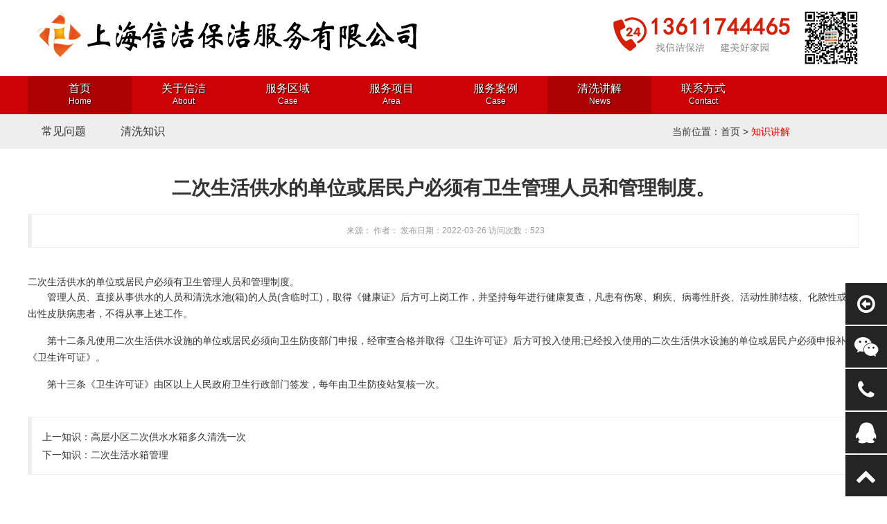

--- FILE ---
content_type: text/html; charset=utf-8
request_url: http://www.sh-2222.com/detail-121.html
body_size: 2817
content:
<!DOCTYPE html PUBLIC "-//W3C//DTD XHTML 1.0 Transitional//EN" "http://www.w3.org/TR/xhtml1/DTD/xhtml1-transitional.dtd">
<html xmlns="http://www.w3.org/1999/xhtml">
<head>
<meta http-equiv="Content-Type" content="text/html; charset=utf-8" />
<meta name="renderer" content="webkit" />
<meta http-equiv="X-UA-Compatible" content="IE=edge" />
<title>二次生活供水的单位或居民户必须有卫生管理人员和管理制度。 - 二次生活供水的单位或居民户必须有卫生管理人员和管理制度。 - 上海清洗水箱公司、二次供水水箱清洗公司</title>
<meta name="keywords" content="二次生活供水的单位或居民户必须有卫生管理人员和管理制度。" />
<meta name="description" content="二次生活供水的单位或居民户必须有卫生管理人员和管理制度。" />
<link href="/plus/ui/ui.css" rel="stylesheet" type="text/css" />
<link href="/plus/ui/font.css" rel="stylesheet" type="text/css" />
<link href="/template/yj_red/style.css" rel="stylesheet" type="text/css" />
<script type="text/javascript" src="/plus/jquery-1.11.3.min.js"></script>
<script type="text/javascript" src="/plus/jquery.SuperSlide.2.1.js"></script>
<script type="text/javascript" src="/plus/ui/ui.js"></script>
<script type="text/javascript" src="/plus/jqthumb.min.js"></script>
<script type="text/javascript" src="/template/yj_red/js/custom.js"></script></head>
<body>
<div id="header">
	<div class="container"><div id="tel"></div>
		<div id="logo"><a href="http://www.sh-2222.com"><img src="/uploadfile/demo/image/2.png" title="上海信洁保洁服务有限公司-上海清洗水箱公司、二次供水水箱清洗公司" alt="上海信洁保洁服务有限公司-上海清洗水箱公司、二次供水水箱清洗公司"></a></div>

	</div>
</div>
<div id="navigation_wrap">
	<div class="container">
		<div id="navigation">
			<ul>
				<li class="home">
					<a href="index.php">
						<div class="name">首页</div>
						<div class="aname">Home</div>
					</a>
				</li>
								<li class="main"><a href="/channel-1-1.html" target="_self">
				<div class="name">关于信洁</div>
				<div class="aname">About</div>
				</a>
					<ul class="sub"><li><a href="/channel-13-1.html" target="_self">我们的优势</a></li><li><a href="/channel-15-1.html" target="_self">公司荣誉</a></li></ul>				</li>
								<li class="main"><a href="/channel-3-1.html" target="_self">
				<div class="name">服务区域</div>
				<div class="aname">Case</div>
				</a>
									</li>
								<li class="main"><a href="/channel-18-1.html" target="_self">
				<div class="name">服务项目</div>
				<div class="aname">Area</div>
				</a>
									</li>
								<li class="main"><a href="/channel-4-1.html" target="_self">
				<div class="name">服务案例</div>
				<div class="aname">Case</div>
				</a>
					<ul class="sub"><li><a href="/channel-10-1.html" target="_self">物业水箱清洗</a></li><li><a href="/channel-11-1.html" target="_self">不锈钢水箱清洗</a></li><li><a href="/channel-12-1.html" target="_self">水塔清洗</a></li><li><a href="/channel-17-1.html" target="_self">消防水箱清洗</a></li><li><a href="/channel-19-1.html" target="_self">生活水箱清洗</a></li><li><a href="/channel-20-1.html" target="_self">二次供应水箱清洗</a></li><li><a href="/channel-21-1.html" target="_self">水池清洗</a></li><li><a href="/channel-22-1.html" target="_self">游泳池清洗</a></li></ul>				</li>
								<li class="main"><a class="current" href="/channel-2-1.html" target="_self">
				<div class="name">清洗讲解</div>
				<div class="aname">News</div>
				</a>
					<ul class="sub"><li><a href="/channel-7-1.html" target="_self">常见问题</a></li><li><a href="/channel-8-1.html" target="_self">清洗知识</a></li></ul>				</li>
								<li class="main"><a href="/channel-6-1.html" target="_self">
				<div class="name">联系方式</div>
				<div class="aname">Contact</div>
				</a>
									</li>
							</ul>
		</div>
	</div>
</div><div id="content">		
		<div id="index-7">
			<div class="container">
			<div class="120">
			<div class="x9">
						<div class="channel_wlist">
			<li><a  href="/channel-7-1.html" target="_self">常见问题</a></li><li><a  href="/channel-8-1.html" target="_self">清洗知识</a></li>		</div>
				</div>
		<div class="x3">
		<div id="current_location">当前位置：<a href="index.php">首页</a> > <a class ="current" href="/channel-2-1.html">知识讲解</a></div>
		</div>
		</div>
		</div>
		</div>
	<div class="container">
		<h1 id="detail_name">二次生活供水的单位或居民户必须有卫生管理人员和管理制度。</h1>
		<div id="detail_intro" class="quote">来源： 作者： 发布日期：2022-03-26 访问次数：523</div>
		<div class="l20 mt20">
			<div class="x3"></div>
			<div class="x6">
											</div>
		</div>
		<div id="detail_content"><span style="font-family:arial, sans-serif;text-indent:28px;white-space:normal;">二次生活供水的单位或居民户必须有卫生管理人员和管理制度。</span>
<p style="margin-top:0px;margin-bottom:15px;line-height:24px;text-indent:2em;zoom:1;font-family:arial, sans-serif;white-space:normal;">
	管理人员、直接从事供水的人员和清洗水池(箱)的人员(含临时工)，取得《健康证》后方可上岗工作，并坚持每年进行健康复查，凡患有伤寒、痢疾、病毒性肝炎、活动性肺结核、化脓性或渗出性皮肤病患者，不得从事上述工作。
</p>
<p style="margin-top:0px;margin-bottom:15px;line-height:24px;text-indent:2em;zoom:1;font-family:arial, sans-serif;white-space:normal;">
	第十二条凡使用二次生活供水设施的单位或居民必须向卫生防疫部门申报，经审查合格并取得《卫生许可证》后方可投入使用;已经投入使用的二次生活供水设施的单位或居民户必须申报补办《卫生许可证》。
</p>
<p style="margin-top:0px;margin-bottom:15px;line-height:24px;text-indent:2em;zoom:1;font-family:arial, sans-serif;white-space:normal;">
	第十三条《卫生许可证》由区以上人民政府卫生行政部门签发，每年由卫生防疫站复核一次。
</p></div>
				<div id="detail_around" class="quote mb20">
			<p>上一知识：<a href="/detail-85.html">高层小区二次供水水箱多久清洗一次</a></p>
			<p>下一知识：<a href="/detail-122.html">二次生活水箱管理</a></p>
		</div>
	</div>
</div>
<div id="footer">
	<div class="container">
		<div class="copyright2"><img src="/uploadfile/image/20210825/20210825194304_60184.png" /></div>
		<div class="line1">
			<div class="copyright1"><span><span style="font-family:&quot;background-color:transparent;"></span> 
<div>
	上海信洁保洁服务有限公司-上海市专业水箱清洗公司，水箱清洗，水池清洗，污水池清洗，诚挚欢迎各位用户来电洽谈合作！
</div>
<div>
	公司地址：上海市菊泉街39号 联系电话：021-66550004 / 66022272
</div>
<div>
	Copyright &copy; 2014-2021 <a href="http://www.sh-1111.com">www.sh-2222.com</a> All rights reserved 版权所有 &copy; 上海信洁保洁服务有限公司
</div>
<div>
	ICP备案号：<a href="https://beian.miit.gov.cn/" target="_blank">沪ICP备14051345号-</a>9<br />
</div></span></div>
		</div>
	</div>
</div>
<div id="float">
	<div class="wrap custom">
		<span class="icon icon-arrow-circle-o-left"></span>
		<div class="content">欢迎光临&nbsp;上海信洁保洁服务有限公司</div>
	</div>
	<div class="wrap qrcode">
		<span class="icon icon-weixin "></span>
		<div class="content">
			<img src="/uploadfile/image/20210825/20210825194304_60184.png" />
		</div>
	</div>
	<div class="wrap phone">
		<span class="icon icon-phone"></span>
		<div class="content">021-66550004   13611744465</div>
	</div>
	<div class="wrap qq">
		<span class="icon icon-qq "></span>
		<div class="content"><a href="http://wpa.qq.com/msgrd?v=3&uin=422327317&site=qq&menu=yes">422327317</a></div>
	</div>
	<div class="wrap gotop">
		<span class="icon icon-chevron-up "></span>
	</div>
</div>
</body>
</html>


--- FILE ---
content_type: text/css
request_url: http://www.sh-2222.com/plus/ui/ui.css
body_size: 35739
content:
@charset "utf-8";

* { margin: 0; padding: 0; list-style: none; border: none; box-sizing: border-box; font-family: "Microsoft YaHei", "simsun", "Helvetica Neue", Arial, Helvetica, sans-serif; }
body { font-size: 14px; color: #333; background: #FFF; }
img { border: 0; vertical-align: bottom; max-width: 100%; }
h1, .h1 { font-size: 36px; padding: 18px 0; }
h2, .h2 { font-size: 28px; padding: 14px 0; }
h3, .h3 { font-size: 22px; padding: 11px 0; }
h4, .h4 { font-size: 18px; padding: 9px 0; }
h5, .h5 { font-size: 14px; padding: 7px 0; }
h6, .h6 { font-size: 12px; padding: 6px 0; }
hr { background: #EEE; color: #EEE; clear: both; float: none; width: 100%; height: 1px; margin: 10px 0; border: none; box-sizing: content-box; }
a { color: #333; text-decoration: none; }
p { line-height: 26px; }

/*12列布局*/
.container { max-width: 1200px; margin: 0 auto; }
.container:after { clear: both; content: " "; display: block; height: 0; overflow: hidden; visibility: hidden; }
.cm { max-width: 1024px; margin: 0 auto; }
.c1320 { max-width: 1320px; margin: 0 auto; }
.c1200 { max-width: 1200px; margin: 0 auto; }
.c1000 { max-width: 1000px; margin: 0 auto; }
.c980 { max-width: 980px; margin: 0 auto; }
.c640 { max-width: 640px; margin: 0 auto; }

.line { margin-left: 0 !important; margin-right: 0 !important;  }
.line1 {overflow: hidden; }
.l100 { margin-left: -50px !important; margin-right: -50px !important; }
.l90 { margin-left: -45px !important; margin-right: -45px !important; }
.l80 { margin-left: -40px !important; margin-right: -40px !important; }
.l70 { margin-left: -35px !important; margin-right: -35px !important; }
.l60 { margin-left: -30px !important; margin-right: -30px !important; }
.l50 { margin-left: -25px !important; margin-right: -25px !important; }
.l40 { margin-left: -20px !important; margin-right: -20px !important; }
.l30 { margin-left: -15px !important; margin-right: -15px !important; }
.l20 { margin-left: -10px !important; margin-right: -10px !important; }
.l10 { margin-left: -5px !important; margin-right: -5px !important; }
.l8 { margin-left: -4px !important; margin-right: -4px !important; }
.l6 { margin-left: -3px !important; margin-right: -3px !important; }
.l4 { margin-left: -2px !important; margin-right: -2px !important; }
.l2 { margin-left: -1px !important; margin-right: -1px !important; }

.line>* { padding-left: 0 !important; padding-right: 0 !important; }
.l100>* { padding-left: 50px !important; padding-right: 50px !important; }
.l90>* { padding-left: 45px !important; padding-right: 45px !important; }
.l80>* { padding-left: 40px !important; padding-right: 40px !important; }
.l70>* { padding-left: 35px !important; padding-right: 35px !important; }
.l60>* { padding-left: 30px !important; padding-right: 30px !important; }
.l50>* { padding-left: 25px !important; padding-right: 25px !important; }
.l40>* { padding-left: 20px !important; padding-right: 20px !important; }
.l30>* { padding-left: 15px !important; padding-right: 15px !important; }
.l20>* { padding-left: 10px !important; padding-right: 10px !important; }
.l10>* { padding-left: 5px !important; padding-right: 5px !important; }
.l8>* { padding-left: 4px !important; padding-right: 4px !important; }
.l6>* { padding-left: 3px !important; padding-right: 3px !important; }
.l4>* { padding-left: 2px !important; padding-right: 2px !important; }
.l2>* { padding-left: 1px !important; padding-right: 1px !important; }

.line:after, .line:before { clear: both; content: " "; display: block; height: 0; overflow: hidden; visibility: hidden; }
.l100:after, .l100:before { clear: both; content: " "; display: block; height: 0; overflow: hidden; visibility: hidden; }
.l90:after, .l90:before { clear: both; content: " "; display: block; height: 0; overflow: hidden; visibility: hidden; }
.l80:after, .l80:before { clear: both; content: " "; display: block; height: 0; overflow: hidden; visibility: hidden; }
.l70:after, .l70:before { clear: both; content: " "; display: block; height: 0; overflow: hidden; visibility: hidden; }
.l60:after, .l60:before { clear: both; content: " "; display: block; height: 0; overflow: hidden; visibility: hidden; }
.l50:after, .l50:before { clear: both; content: " "; display: block; height: 0; overflow: hidden; visibility: hidden; }
.l40:after, .l40:before { clear: both; content: " "; display: block; height: 0; overflow: hidden; visibility: hidden; }
.l30:after, .l30:before { clear: both; content: " "; display: block; height: 0; overflow: hidden; visibility: hidden; }
.l20:after, .l20:before { clear: both; content: " "; display: block; height: 0; overflow: hidden; visibility: hidden; }
.l10:after, .l10:before { clear: both; content: " "; display: block; height: 0; overflow: hidden; visibility: hidden; }
.l8:after, .l8:before { clear: both; content: " "; display: block; height: 0; overflow: hidden; visibility: hidden; }
.l6:after, .l6:before { clear: both; content: " "; display: block; height: 0; overflow: hidden; visibility: hidden; }
.l4:after, .l4:before { clear: both; content: " "; display: block; height: 0; overflow: hidden; visibility: hidden; }
.l2:after, .l2:before { clear: both; content: " "; display: block; height: 0; overflow: hidden; visibility: hidden; }

.x, .x1, .x2, .x3, .x4, .x5, .x6, .x7, .x8, .x9, .x10, .x11, .x12 , .x20{ float: left; position: relative; min-height: 1px; }
.lr>.x, .lr>.x1, .lr>.x2, .lr>.x3, .lr>.x4, .lr>.x5, .lr>.x6, .lr>.x7, .lr>.x8, .lr>.x9, .lr>.x10, .lr>.x11, .lr>.x12, .lr>.x20{ float: right; }
.x1 { width: 8.33333333%; }
.x2 { width: 16.66666667%; }
.x3 { width: 25%; }
.x4 { width: 33.33333333%; }
.x5 { width: 41.66666667%; }
.x6 { width: 50%; }
.x7 { width: 58.33333333%; }
.x8 { width: 66.66666667%; }
.x9 { width: 75%; }
.x10 { width: 83.33333333%; }
.x11 { width: 91.66666667%; }
.x12 { width: 100%; }
.xl0 { margin-left: 0; }
.xl1 { margin-left: 8.33333333%; }
.xl2 { margin-left: 16.66666667%; }
.xl3 { margin-left: 25%; }
.xl4 { margin-left: 33.33333333%; }
.xl5 { margin-left: 41.66666667%; }
.xl6 { margin-left: 50%; }
.xl7 { margin-left: 58.33333333%; }
.xl8 { margin-left: 66.66666667%; }
.xl9 { margin-left: 75%; }
.xl10 { margin-left: 83.33333333%; }
.xl11 { margin-left: 91.66666667%; }
.xl12 { margin-left: 100%; }
.x20 { width: 70%; }

/*120列布局*/
.xx .xx1, .xx2, .xx3, .xx4, .xx5, .xx6, .xx7, .xx8, .xx9, .xx10, .xx11, .xx12, .xx13, .xx14, .xx15, .xx16, .xx17, .xx18, .xx19, .xx20, .xx21, .xx22, .xx23, .xx24, .xx25, .xx26, .xx27, .xx28, .xx29, .xx30, .xx31, .xx32, .xx33, .xx34, .xx35, .xx36, .xx37, .xx38, .xx39, .xx40, .xx41, .xx42, .xx43, .xx44, .xx45, .xx46, .xx47, .xx48, .xx49, .xx50, .xx51, .xx52, .xx53, .xx54, .xx55, .xx56, .xx57, .xx58, .xx59, .xx60, .xx61, .xx62, .xx63, .xx64, .xx65, .xx66, .xx67, .xx68, .xx69, .xx70, .xx71, .xx72, .xx73, .xx74, .xx75, .xx76, .xx77, .xx78, .xx79, .xx80, .xx81, .xx82, .xx83, .xx84, .xx85, .xx86, .xx87, .xx88, .xx89, .xx90, .xx91, .xx92, .xx93, .xx94, .xx95, .xx96, .xx97, .xx98, .xx99, .xx100, .xx101, .xx102, .xx103, .xx104, .xx105, .xx106, .xx107, .xx108, .xx109, .xx110, .xx111, .xx112, .xx113, .xx114, .xx115, .xx116, .xx117, .xx118, .xx119, .xx120 { float: left; position: relative; min-height: 1px; }
.lr>.xx .lr>.xx1, .lr>.xx2, .lr>.xx3, .lr>.xx4, .lr>.xx5, .lr>.xx6, .lr>.xx7, .lr>.xx8, .lr>.xx9, .lr>.xx10, .lr>.xx11, .lr>.xx12, .lr>.xx13, .lr>.xx14, .lr>.xx15, .lr>.xx16, .lr>.xx17, .lr>.xx18, .lr>.xx19, .lr>.xx20, .lr>.xx21, .lr>.xx22, .lr>.xx23, .lr>.xx24, .lr>.xx25, .lr>.xx26, .lr>.xx27, .lr>.xx28, .lr>.xx29, .lr>.xx30, .lr>.xx31, .lr>.xx32, .lr>.xx33, .lr>.xx34, .lr>.xx35, .lr>.xx36, .lr>.xx37, .lr>.xx38, .lr>.xx39, .lr>.xx40, .lr>.xx41, .lr>.xx42, .lr>.xx43, .lr>.xx44, .lr>.xx45, .lr>.xx46, .lr>.xx47, .lr>.xx48, .lr>.xx49, .lr>.xx50, .lr>.xx51, .lr>.xx52, .lr>.xx53, .lr>.xx54, .lr>.xx55, .lr>.xx56, .lr>.xx57, .lr>.xx58, .lr>.xx59, .lr>.xx60, .lr>.xx61, .lr>.xx62, .lr>.xx63, .lr>.xx64, .lr>.xx65, .lr>.xx66, .lr>.xx67, .lr>.xx68, .lr>.xx69, .lr>.xx70, .lr>.xx71, .lr>.xx72, .lr>.xx73, .lr>.xx74, .lr>.xx75, .lr>.xx76, .lr>.xx77, .lr>.xx78, .lr>.xx79, .lr>.xx80, .lr>.xx81, .lr>.xx82, .lr>.xx83, .lr>.xx84, .lr>.xx85, .lr>.xx86, .lr>.xx87, .lr>.xx88, .lr>.xx89, .lr>.xx90, .lr>.xx91, .lr>.xx92, .lr>.xx93, .lr>.xx94, .lr>.xx95, .lr>.xx96, .lr>.xx97, .lr>.xx98, .lr>.xx99, .lr>.xx100, .lr>.xx101, .lr>.xx102, .lr>.xx103, .lr>.xx104, .lr>.xx105, .lr>.xx106, .lr>.xx107, .lr>.xx108, .lr>.xx109, .lr>.xx110, .lr>.xx111, .lr>.xx112, .lr>.xx113, .lr>.xx114, .lr>.xx115, .lr>.xx116, .lr>.xx117, .lr>.xx118, .lr>.xx119, .lr>.xx120 { float: right; }
.xx1 { width: 0.833333333% }
.xx2 { width: 1.666666667% }
.xx3 { width: 2.5% }
.xx4 { width: 3.333333333% }
.xx5 { width: 4.166666667% }
.xx6 { width: 5% }
.xx7 { width: 5.833333333% }
.xx8 { width: 6.666666667% }
.xx9 { width: 7.5% }
.xx10 { width: 8.333333333% }
.xx11 { width: 9.166666667% }
.xx12 { width: 10% }
.xx13 { width: 10.83333333% }
.xx14 { width: 11.66666667% }
.xx15 { width: 12.5% }
.xx16 { width: 13.33333333% }
.xx17 { width: 14.16666667% }
.xx18 { width: 15% }
.xx19 { width: 15.83333333% }
.xx20 { width: 16.66666667% }
.xx21 { width: 17.5% }
.xx22 { width: 18.33333333% }
.xx23 { width: 19.16666667% }
.xx24 { width: 20% }
.xx25 { width: 20.83333333% }
.xx26 { width: 21.66666667% }
.xx27 { width: 22.5% }
.xx28 { width: 23.33333333% }
.xx29 { width: 24.16666667% }
.xx30 { width: 25% }
.xx31 { width: 25.83333333% }
.xx32 { width: 26.66666667% }
.xx33 { width: 27.5% }
.xx34 { width: 28.33333333% }
.xx35 { width: 29.16666667% }
.xx36 { width: 30% }
.xx37 { width: 30.83333333% }
.xx38 { width: 31.66666667% }
.xx39 { width: 32.5% }
.xx40 { width: 33.33333333% }
.xx41 { width: 34.16666667% }
.xx42 { width: 35% }
.xx43 { width: 35.83333333% }
.xx44 { width: 36.66666667% }
.xx45 { width: 37.5% }
.xx46 { width: 38.33333333% }
.xx47 { width: 39.16666667% }
.xx48 { width: 40% }
.xx49 { width: 40.83333333% }
.xx50 { width: 41.66666667% }
.xx51 { width: 42.5% }
.xx52 { width: 43.33333333% }
.xx53 { width: 44.16666667% }
.xx54 { width: 45% }
.xx55 { width: 45.83333333% }
.xx56 { width: 46.66666667% }
.xx57 { width: 47.5% }
.xx58 { width: 48.33333333% }
.xx59 { width: 49.16666667% }
.xx60 { width: 50% }
.xx61 { width: 50.83333333% }
.xx62 { width: 51.66666667% }
.xx63 { width: 52.5% }
.xx64 { width: 53.33333333% }
.xx65 { width: 54.16666667% }
.xx66 { width: 55% }
.xx67 { width: 55.83333333% }
.xx68 { width: 56.66666667% }
.xx69 { width: 57.5% }
.xx70 { width: 58.33333333% }
.xx71 { width: 59.16666667% }
.xx72 { width: 60% }
.xx73 { width: 60.83333333% }
.xx74 { width: 61.66666667% }
.xx75 { width: 62.5% }
.xx76 { width: 63.33333333% }
.xx77 { width: 64.16666667% }
.xx78 { width: 65% }
.xx79 { width: 65.83333333% }
.xx80 { width: 66.66666667% }
.xx81 { width: 67.5% }
.xx82 { width: 68.33333333% }
.xx83 { width: 69.16666667% }
.xx84 { width: 70% }
.xx85 { width: 70.83333333% }
.xx86 { width: 71.66666667% }
.xx87 { width: 72.5% }
.xx88 { width: 73.33333333% }
.xx89 { width: 74.16666667% }
.xx90 { width: 75% }
.xx91 { width: 75.83333333% }
.xx92 { width: 76.66666667% }
.xx93 { width: 77.5% }
.xx94 { width: 78.33333333% }
.xx95 { width: 79.16666667% }
.xx96 { width: 80% }
.xx97 { width: 80.83333333% }
.xx98 { width: 81.66666667% }
.xx99 { width: 82.5% }
.xx100 { width: 83.33333333% }
.xx101 { width: 84.16666667% }
.xx102 { width: 85% }
.xx103 { width: 85.83333333% }
.xx104 { width: 86.66666667% }
.xx105 { width: 87.5% }
.xx106 { width: 88.33333333% }
.xx107 { width: 89.16666667% }
.xx108 { width: 90% }
.xx109 { width: 90.83333333% }
.xx110 { width: 91.66666667% }
.xx111 { width: 92.5% }
.xx112 { width: 93.33333333% }
.xx113 { width: 94.16666667% }
.xx114 { width: 95% }
.xx115 { width: 95.83333333% }
.xx116 { width: 96.66666667% }
.xx117 { width: 97.5% }
.xx118 { width: 98.33333333% }
.xx119 { width: 99.16666667% }
.xx120 { width: 100% }

.a1, .a2, .a3, .a4, .a5, .a6, .a7, .a8, .a9, .a10, .a11, .a12 { float: left; position: relative; min-height: 1px; }
.a1 { width: 100%; }
.a2 { width: 50%; }
.a3 { width: 33.33333333%; }
.a4 { width: 25%; }
.a5 { width: 20%; }
.a6 { width: 16.66666666%; }
.a7 { width: 14.28571428%; }
.a8 { width: 12.5%; }
.a9 { width: 11.11111111%; }
.a10 { width: 10%; }
.a11 { width: 9.09090909%; }
.a12 { width: 8.33333333%; }

/*表格部分*/
.table { width: 100%; max-width: 100%; border-collapse: collapse; border-spacing: 0; }
.table th { border-bottom: 1px solid #EEE; padding: 8px; background: #F2F2F2; }
.table td { border-top: 1px solid #EEE; padding: 8px; }
.table-striped > tbody > tr:nth-child(odd) > td, .table-striped > tbody > tr:nth-child(odd) > th { background-color: #F9F9F9; }
.table-bordered th, .table-bordered td { border: solid 1px #EEE; }
.table-bordered th { border-bottom: 2px solid #EEE; }
.table-hover > tbody > tr:hover > td, .table-hover > tbody > tr:hover > th { background-color: #F5F5F5; }
.table-large th, .table-large td { padding: 15px; font-size: 16px; }
.table-big th, .table-big td { padding: 10px; }
.table-middle th, .table-middle td { padding: 5px; font-size: 12px; }
.table-small th, .table-small td { padding: 3px; font-size: 12px; }
.table-little th, .table-little td { padding: 1px; font-size: 12px; }

/*表单部分*/
.input { padding: 6px; border: solid 1px #EEE; width: 100%; height: 34px; line-height: 20px; display: block; font-size: 14px; }
.input:focus { border-color: #09c; outline: none; }
.label { padding-bottom: 7px; display: block; line-height: 20px; }
.label label { font-weight: bold; }
.input-note { color: #999; font-size: 12px; padding-top: 2px; }
.field { position: relative; }
.form-group { padding-bottom: 10px; }
textarea.input { border: solid 1px #EEE; height: 100px; width: 100%; font-size: 14px; }
.form-x .form-group { }
.form-x .form-group .label { float: left; display: block; width: 110px; padding-right: 20px; text-align: right; line-height: 34px; white-space: nowrap; text-overflow: ellipsis; overflow: hidden; text-align: right; }
.form-x .form-group .field { margin-left: 110px;}
.form-x .form-group:after { clear: both; content: " "; display: block; height: 0; overflow: hidden; visibility: hidden; }
.form-auto .input { width: auto; display: inline-block; }
.form-auto textarea.input { width: auto; }

/*输入框组*/
.input-group { border-collapse: separate; display: table; position: relative; }
.input-group .addon, .input-group .addbtn, .input-group .input { display: table-cell; }
.input-group .addon, .input-group .addbtn { width: 1%; white-space: nowrap; vertical-align: middle; }
.input-group .addbtn .btn { font-weight: normal; }
.input-group .addon { background-color: #FFF; border: 1px solid #EEE; padding: 6px 12px; text-align: center; }
.input-group .addon:first-child, .input-group .addbtn:first-child .btn { border-right: 0 none; }
.input-group .addon:last-child, .input-group .addbtn:last-child .btn { border-left: 0 none; }

/*验证提示*/
.input-help { position: absolute; z-index: 1; top: 100%; }
.input-help ul { margin-bottom: 8px; background: #E33; padding: 5px; width: auto; box-shadow: 0 0 10px #DDD; border-radius: 3px; font-size: 12px; color: #FFF; }
.input-help ul:after { content: ""; position: absolute; bottom: 100%; left: 10px; border: solid transparent; border-bottom-color: #E33; border-width: 8px; }
.check-error { color: #E33; }
.check-error .input { border-color: #e33; }
.check-success { color: #2c7; }
.check-success .input { border-color: #2c7; }
.badge { display: inline-block; min-width: 10px; padding: 3px 7px; font-size: 12px; line-height: 1; color: #FFF; text-align: center; white-space: nowrap; vertical-align: baseline; background-color: #999; border-radius: 2em; }
.badge-corner { position: relative }
.badge-corner .badge { position: absolute; right: -10px; top: -9px; font-weight: normal; cursor: pointer }

/*面板*/
.panel { border: solid 1px #EEE; }
.panel-hd { background-color: #f5f5f5; padding: 10px 15px; border-bottom: solid 1px #EEE; }
.panel-bd { padding: 15px; }
.panel-ft { background-color: #f5f5f5; padding: 10px 15px; border-top: solid 1px #EEE; }

/*列表组*/
.list-group { border: solid 1px #EEE; }
.list-group li { padding: 10px 15px; display: block; border-bottom: solid 1px #EEE; }
.list-group li:last-child { border-bottom: 0 none; }

/*引用*/
.quote { padding: 15px; border: solid 1px #EEE; border-left-width: 6px; }

/*按钮部分*/
.btn2 { border-radius: 3px; font-size: 16px; background: #1d1e20; cursor: pointer;  padding: 12px 45px; margin: 0; display: inline-block; line-height: 20px; color: #fff; margin-left:30px;}
.btn2:hover { background: #333333; color: #fff;}
.btn5 { border-radius: 3px; font-size: 16px; background: #cc0d0e; cursor: pointer;  padding: 12px 45px; margin: 0; display: inline-block; line-height: 20px; color: #fff; margin-left:30px;}
.btn5:hover { background: #333333; color: #fff;}
.btn4 { border-radius: 3px; font-size: 16px; background: #25282f; cursor: pointer;  padding: 12px 140px; margin: 0; display: inline-block; line-height: 20px; color: #f8c007; margin-left:30px;}
.btn4:hover { background: #f8c007; color: #000;}
.btn3 { border-radius: 3px; font-size: 16px; border: solid 1px #fff; cursor: pointer; background: transparent; padding: 12px 45px; margin: 0; display: inline-block; line-height: 20px; margin-top:100px; color: #FFF;}
.btn3:hover { background: #fff; color: #333333;}
.btn { font-size: 14px; border: solid 1px #EEE; cursor: pointer; background: transparent; padding: 6px 15px; margin: 0; display: inline-block; line-height: 20px; transition: all 1s cubic-bezier(0.175, 0.885, 0.32, 1) 0s; }
.btn1 { color:#FFFFFF;font-size: 14px;  cursor: pointer; background: transparent; padding: 6px 15px; margin: 0; display: inline-block; line-height: 20px; transition: all 1s cubic-bezier(0.175, 0.885, 0.32, 1) 0s; }
.btn:hover { transition: all 0.3s cubic-bezier(0.175, 0.885, 0.32, 1) 0s; }
.btn-block { display: block; width: 100%; text-align: center; }
.btn-large { padding: 15px 20px; font-size: 24px; line-height: 24px; text-align: center; }
.btn-big { padding: 10px 15px; font-size: 18px; line-height: 22px; text-align: center; }
.btn-middle { padding: 5px 10px; font-size: 14px; font-weight: normal; line-height: 18px; text-align: center; }
.btn-small { padding: 4px 8px; font-size: 12px; font-weight: normal; line-height: 16px; text-align: center; }
.btn-little { padding: 3px 5px; font-size: 12px; font-weight: normal; line-height: 14px; text-align: center; }
.btn.bg-black { border-color: #000; color: #FFF; }
.btn.bg-gray { border-color: #999; color: #FFF; }
.btn.bg-white { border-color: #FFF; color: #000; }
.btn.bg-red { border-color: #e33; color: #FFF; }
.btn.bg-yellow { border-color: #f60; color: #FFF; }
.btn.bg-blue { border-color: #0ae; color: #FFF; }
.btn.bg-green { border-color: #2c7; color: #FFF; }
.btn.bg-main { border-color: #0a8; color: #FFF; }
.btn.bg-sub { border-color: #0ae; color: #FFF; }
.btn.bg-back { border-color: #efe; color: #FFF; }
.btn.bg-mix { border-color: #aed; color: #FFF; }
.btn.bg-dot { border-color: #e33; color: #FFF; }
.btn.bg-main:hover, .btn.bg-main:focus { color: #FFF; border-color: #0ab; background-color: #0ab !important; }
.btn.bg-sub:hover, .btn.bg-sub:focus { color: #FFF; border-color: #09f; background-color: #09f !important; }
.btn.bg-back:hover, .btn.bg-back:focus { color: #333; border-color: #cec; background-color: #cec !important; }
.btn.bg-mix:hover, .btn.bg-mix:focus { color: #333; border-color: #cec; background-color: #cec !important; }
.btn.bg-dot:hover, .btn.bg-dot:focus { color: #FFF; border-color: #f00; background-color: #f00 !important; }
.btn.bg-black:hover, .btn.bg-black:focus { color: #FFF; border-color: #666; background-color: #666 !important; }
.btn.bg-gray:hover, .btn.bg-gray:focus { color: #FFF; border-color: #aaa; background-color: #aaa !important; }
.btn.bg-white:hover, .btn.bg-white:focus { color: #333; border-color: #f5f5f5; background-color: #f5f5f5 !important; }
.btn.bg-red:hover, .btn.bg-red:focus { color: #FFF; border-color: #f00; background-color: #f00 !important; }
.btn.bg-yellow:hover, .btn.bg-yellow:focus { color: #FFF; border-color: #f90; background-color: #f90 !important; }
.btn.bg-blue:hover, .btn.bg-blue:focus { color: #FFF; border-color: #3bd; background-color: #3bd !important; }
.btn.bg-green:hover, .btn.bg-green:focus { color: #FFF; border-color: #5d8; background-color: #5d8 !important; }

/*背景*/
.bg-black { background-color: #000 !important; }
.bg-gray { background-color: #999 !important; }
.bg-white { background-color: #FFF !important; }
.bg-red { background-color: #e33 !important; }
.bg-yellow { background-color: #f60 !important; }
.bg-blue { background-color: #0ae !important; }
.bg-green { background-color: #2c7 !important; }
.bg-main { background-color: #0a8 !important; }
.bg-sub { background-color: #0ae !important; }
.bg-back { background-color: #efe !important; }
.bg-mix { background-color: #aed !important; }
.bg-dot { background-color: #e33 !important; }

/*颜色*/
.color-black { color: #000 !important; }
.color-gray { color: #999 !important; }
.color-white { color: #FFF !important; }
.color-red { color: #e33 !important; }
.color-yellow { color: #f60 !important; }
.color-blue { color: #0ae !important; }
.color-green { color: #2c7 !important; }
.color-main { color: #0a8 !important; }
.color-sub { color: #0ae !important; }
.color-back { color: #efe !important; }
.color-mix { color: #aed !important; }
.color-dot { color: #e33 !important; }

/*边框*/
.bn { border: none !important; }
.border { border: solid 1px #EEE !important; }
.border-black { border-color: #000 !important; }
.border-gray { border-color: #999 !important; }
.border-white { border-color: #FFF !important; }
.border-red { border-color: #e33 !important; }
.border-yellow { border-color: #f60 !important; }
.border-blue { border-color: #0ae !important; }
.border-green { border-color: #2c7 !important; }
.border-main { border-color: #0a8 !important; }
.border-sub { border-color: #0ae !important; }
.border-back { border-color: #efe !important; }
.border-mix { border-color: #aed !important; }
.border-dot { border-color: #e33 !important; }
.border:hover { border-color: #DDD !important; }
.border-main:hover { border-color: #0ab !important; }
.border-sub:hover { border-color: #09f !important; }
.border-back:hover { border-color: #cec !important; }
.border-mix:hover { border-color: #cec !important; }
.border-dot:hover { border-color: #f00 !important; }
.border-black:hover { border-color: #666 !important; }
.border-gray:hover { border-color: #aaa !important; }
.border-white:hover { border-color: #F5F5F5 !important; }
.border-red:hover { border-color: #f00 !important; }
.border-yellow:hover { border-color: #f90 !important; }
.border-blue:hover { border-color: #3bd !important; }
.border-green:hover { border-color: #5d8 !important; }

/*间距*/
.p0 { padding: 0 !important; }
.ptb0 { padding: 0px 0 !important; }
.plr0 { padding: 0 0px !important; }
.pt0 { padding-top: 0px !important; }
.pb0 { padding-bottom: 0px !important; }
.pl0 { padding-left: 0px !important; }
.pr0 { padding-right: 0px !important; }
.p2 { padding: 2px !important; }
.ptb2 { padding: 2px 0 !important; }
.plr2 { padding: 0 2px !important; }
.pt2 { padding-top: 2px !important; }
.pb2 { padding-bottom: 2px !important; }
.pl2 { padding-left: 2px !important; }
.pr2 { padding-right: 2px !important; }
.p4 { padding: 4px !important; }
.ptb4 { padding-top: 4px !important; padding-bottom: 4px !important; }
.plr4 { padding-left: 4px !important; padding-right: 4px !important; }
.pt4 { padding-top: 4px !important; }
.pb4 { padding-bottom: 4px !important; }
.pl4 { padding-left: 4px !important; }
.pr4 { padding-right: 4px !important; }
.p6 { padding: 6px !important; }
.ptb6 { padding-top: 6px !important; padding-bottom: 6px !important; }
.plr6 { padding-left: 6px !important; padding-right: 6px !important; }
.pt6 { padding-top: 6px !important; }
.pb6 { padding-bottom: 6px !important; }
.pl6 { padding-left: 6px !important; }
.pr6 { padding-right: 6px !important; }
.p8 { padding: 8px !important; }
.ptb8 { padding-top: 8px !important; padding-bottom: 8px !important; }
.plr8 { padding-left: 8px !important; padding-right: 8px !important; }
.pt8 { padding-top: 8px !important; }
.pb8 { padding-bottom: 8px !important; }
.pl8 { padding-left: 8px !important; }
.pr8 { padding-right: 8px !important; }
.p10 { padding: 10px !important; }
.ptb10 { padding-top: 10px !important; padding-bottom: 10px !important; }
.plr10 { padding-left: 10px !important; padding-right: 10px !important; }
.pt10 { padding-top: 10px !important; }
.pb10 { padding-bottom: 10px !important; }
.pl10 { padding-left: 10px !important; }
.pr10 { padding-right: 10px !important; }
.p20 { padding: 20px !important; }
.ptb20 { padding-top: 20px !important; padding-bottom: 20px !important; }
.plr20 { padding-left: 20px !important; padding-right: 20px !important; }
.pt20 { padding-top: 20px !important; }
.pb20 { padding-bottom: 20px !important; }
.pl20 { padding-left: 20px !important; }
.pr20 { padding-right: 20px !important; }
.p30 { padding: 30px !important; }
.ptb30 { padding-top: 30px !important; padding-bottom: 30px !important; }
.plr30 { padding-left: 30px !important; padding-right: 30px !important; }
.pt30 { padding-top: 30px !important; }
.pb30 { padding-bottom: 30px !important; }
.pl30 { padding-left: 30px !important; }
.pr30 { padding-right: 30px !important; }
.p40 { padding: 40px !important; }
.ptb40 { padding-top: 40px !important; padding-bottom: 40px !important; }
.plr40 { padding-left: 40px !important; padding-right: 40px !important; }
.pt40 { padding-top: 40px !important; }
.pb40 { padding-bottom: 40px !important; }
.pl40 { padding-left: 40px !important; }
.pr40 { padding-right: 40px !important; }
.p50 { padding: 50px !important; }
.ptb50 { padding-top: 50px !important; padding-bottom: 50px !important; }
.plr50 { padding-left: 50px !important; padding-right: 50px !important; }
.pt50 { padding-top: 50px !important; }
.pb50 { padding-bottom: 50px !important; }
.pl50 { padding-left: 50px !important; }
.pr50 { padding-right: 50px !important; }
.p60 { padding: 60px !important; }
.ptb60 { padding-top: 60px !important; padding-bottom: 60px !important; }
.plr60 { padding-left: 60px !important; padding-right: 60px !important; }
.pt60 { padding-top: 60px !important; }
.pb60 { padding-bottom: 60px !important; }
.pl60 { padding-left: 60px !important; }
.pr60 { padding-right: 60px !important; }
.p70 { padding: 70px !important; }
.ptb70 { padding-top: 70px !important; padding-bottom: 70px !important; }
.plr70 { padding-left: 70px !important; padding-right: 70px !important; }
.pt70 { padding-top: 70px !important; }
.pb70 { padding-bottom: 70px !important; }
.pl70 { padding-left: 70px !important; }
.pr70 { padding-right: 70px !important; }
.p80 { padding: 80px !important; }
.ptb80 { padding-top: 80px !important; padding-bottom: 80px !important; }
.plr80 { padding-left: 80px !important; padding-right: 80px !important; }
.pt80 { padding-top: 80px !important; }
.pb80 { padding-bottom: 80px !important; }
.pl80 { padding-left: 80px !important; }
.pr80 { padding-right: 80px !important; }
.p90 { padding: 90px !important; }
.ptb90 { padding-top: 90px !important; padding-bottom: 90px !important; }
.plr90 { padding-left: 90px !important; padding-right: 90px !important; }
.pt90 { padding-top: 90px !important; }
.pb90 { padding-bottom: 90px !important; }
.pl90 { padding-left: 90px !important; }
.pr90 { padding-right: 90px !important; }
.p100 { padding: 100px !important; }
.ptb100 { padding-top: 100px !important; padding-bottom: 100px !important; }
.plr100 { padding-left: 100px !important; padding-right: 100px !important; }
.pt100 { padding-top: 100px !important; }
.pb100 { padding-bottom: 100px !important; }
.pl100 { padding-left: 100px !important; }
.pr100 { padding-right: 100px !important; }
.m0 { margin: 0 !important; }
.mt0 { margin-top: 0 !important; }
.mb0 { margin-bottom: 0 !important; }
.ml0 { margin-left: 0 !important; }
.mr0 { margin-right: 0 !important; }
.mtb2 { margin-top: 2px !important; margin-bottom: 2px !important; }
.mt2 { margin-top: 2px !important; }
.mb2 { margin-bottom: 2px !important; }
.ml2 { margin-left: 2px !important; }
.mr2 { margin-right: 2px !important; }
.mtb4 { margin-top: 4px !important; margin-bottom: 4px !important; }
.mt4 { margin-top: 4px !important; }
.mb4 { margin-bottom: 4px !important; }
.ml4 { margin-left: 4px !important; }
.mr4 { margin-right: 4px !important; }
.mtb6 { margin-top: 6px !important; margin-bottom: 6px !important; }
.mt6 { margin-top: 6px !important; }
.mb6 { margin-bottom: 6px !important; }
.ml6 { margin-left: 6px !important; }
.mr6 { margin-right: 6px !important; }
.mtb8 { margin-top: 8px !important; margin-bottom: 8px !important; }
.mt8 { margin-top: 8px !important; }
.mb8 { margin-bottom: 8px !important; }
.ml8 { margin-left: 8px !important; }
.mr8 { margin-right: 8px !important; }
.mtb10 { margin-top: 10px !important; margin-bottom: 10px !important; }
.mt10 { margin-top: 10px !important; }
.mb10 { margin-bottom: 10px !important; }
.ml10 { margin-left: 10px !important; }
.mr10 { margin-right: 10px !important; }
.mtb20 { margin-top: 20px !important; margin-bottom: 20px !important; }
.mt20 { margin-top: 20px !important; }
.mb20 { margin-bottom: 20px !important; }
.ml20 { margin-left: 20px !important; }
.mr20 { margin-right: 20px !important; }
.mtb30 { margin-top: 30px !important; margin-bottom: 30px !important; }
.mt30 { margin-top: 30px !important; }
.mb30 { margin-bottom: 30px !important; }
.ml30 { margin-left: 30px !important; }
.mr30 { margin-right: 30px !important; }
.mtb40 { margin-top: 10px !important; margin-bottom: 30px !important; }
.mt40 { margin-top: 40px !important; }
.mb40 { margin-bottom: 40px !important; }
.ml40 { margin-left: 40px !important; }
.mr40 { margin-right: 40px !important; }
.mtb50 { margin-top: 50px !important; margin-bottom: 50px !important; }
.mt50 { margin-top: 50px !important; }
.mb50 { margin-bottom: 50px !important; }
.ml50 { margin-left: 50px !important; }
.mr50 { margin-right: 50px !important; }
.mtb60 { margin-top: 60px !important; margin-bottom: 60px !important; }
.mt60 { margin-top: 60px !important; }
.mb60 { margin-bottom: 60px !important; }
.ml60 { margin-left: 60px !important; }
.mr60 { margin-right: 60px !important; }
.mtb70 { margin-top: 70px !important; margin-bottom: 70px !important; }
.mt70 { margin-top: 70px !important; }
.mb70 { margin-bottom: 70px !important; }
.ml70 { margin-left: 70px !important; }
.mr70 { margin-right: 70px !important; }
.mtb80 { margin-top: 80px !important; margin-bottom: 80px !important; }
.mt80 { margin-top: 80px !important; }
.mb80 { margin-bottom: 80px !important; }
.ml80 { margin-left: 80px !important; }
.mr80 { margin-right: 80px !important; }
.mtb90 { margin-top: 90px !important; margin-bottom: 90px !important; }
.mt90 { margin-top: 90px !important; }
.mb90 { margin-bottom: 90px !important; }
.ml90 { margin-left: 90px !important; }
.mr90 { margin-right: 90px !important; }
.mtb100 { margin-top: 100px !important; margin-bottom: 100px !important; }
.mt100 { margin-top: 100px !important; }
.mb100 { margin-bottom: 100px !important; }
.ml100 { margin-left: 100px !important; }
.mr100 { margin-right: 100px !important; }
.fr { float: right !important; }
.fl { float: left !important; }
.fc { clear: both !important; margin: 0 0 0 0 !important; padding: 0 0 0 0 !important; }
.show, .db { display: block; }
.hide, .dn { display: none; }
.ac { text-align: center !important; }
.ar { text-align: right !important; }
.al { text-align: left !important; }
.oh { overflow: hidden !important; }
.ov { overflow: visible !important; }
.oa { overflow: auto !important; }
.os { overflow: scroll !important; }
.wa { width: auto !important; }
.cut { text-overflow: ellipsis; white-space: nowrap; overflow: hidden; }
.fn { font-weight: normal !important; }
.fb { font-weight: bold !important; }
.fs {font-family: "simsun" !important;}
.f10 { font-size: 10px !important; }
.f12 { font-size: 12px !important; }
.f14 { font-size: 14px !important; }
.f16 { font-size: 16px !important; }
.f18 { font-size: 18px !important; }
.f20 { font-size: 20px !important; }
.f22 { font-size: 22px !important; }
.f24 { font-size: 24px !important; }
.f26 { font-size: 26px !important; }
.f28 { font-size: 28px !important; }
.f30 { font-size: 30px !important; }
.f32 { font-size: 32px !important; }
.f34 { font-size: 34px !important; }
.f36 { font-size: 36px !important; }
.f38 { font-size: 38px !important; }
.f40 { font-size: 40px !important; }
.f42 { font-size: 42px !important; }
.f44 { font-size: 44px !important; }
.f46 { font-size: 46px !important; }
.f48 { font-size: 48px !important; }
.f50 { font-size: 50px !important; }
.f52 { font-size: 52px !important; }
.f54 { font-size: 54px !important; }
.f56 { font-size: 56px !important; }
.f58 { font-size: 58px !important; }
.f60 { font-size: 60px !important; }
.f62 { font-size: 62px !important; }
.f64 { font-size: 64px !important; }
.f66 { font-size: 66px !important; }
.f68 { font-size: 68px !important; }
.f70 { font-size: 70px !important; }
.f72 { font-size: 72px !important; }
.f74 { font-size: 74px !important; }
.f76 { font-size: 76px !important; }
.f78 { font-size: 78px !important; }
.f80 { font-size: 80px !important; }
.f82 { font-size: 82px !important; }
.f84 { font-size: 84px !important; }
.f86 { font-size: 86px !important; }
.f88 { font-size: 88px !important; }
.f90 { font-size: 90px !important; }
.f92 { font-size: 92px !important; }
.f94 { font-size: 94px !important; }
.f96 { font-size: 96px !important; }
.f98 { font-size: 98px !important; }
.f100 { font-size: 100px !important; }
.cp { cursor: pointer !important; }
.pr { position: relative !important;}

/* 小于768宽度 */
@media screen and (max-width:768px){
	/*12列布局*/
	.mx, .mx1, .mx2, .mx3, .mx4, .mx5, .mx6, .mx7, .mx8, .mx9, .mx10, .mx11, .mx12 { float: left; position: relative; min-height: 1px; }
	.lr>.mx, .lr>.mx1, .lr>.mx2, .lr>.mx3, .lr>.mx4, .lr>.mx5, .lr>.mx6, .lr>.mx7, .lr>.mx8, .lr>.mx9, .lr>.mx10, .lr>.mx11, .lr>.mx12 { float: right; }
	.mx1 { width: 8.33333333%; }
	.mx2 { width: 16.66666667%; }
	.mx3 { width: 25%; }
	.mx4 { width: 33.33333333%; }
	.mx5 { width: 41.66666667%; }
	.mx6 { width: 50%; }
	.mx7 { width: 58.33333333%; }
	.mx8 { width: 66.66666667%; }
	.mx9 { width: 75%; }
	.mx10 { width: 83.33333333%; }
	.mx11 { width: 91.66666667%; }
	.mx12 { width: 100%; }
		
	/*12列均分布局*/
	.ma1, .ma2, .ma3, .ma4, .ma5, .ma6, .ma7, .ma8, .ma9, .ma10, .ma11, .ma12 { float: left; position: relative; min-height: 1px; }
	.ma1 { width: 100%; }
	.ma2 { width: 50%; }
	.ma3 { width: 33.33333333%; }
	.ma4 { width: 25%; }
	.ma5 { width: 20%; }
	.ma6 { width: 16.66666666%; }
	.ma7 { width: 14.28571428%; }
	.ma8 { width: 12.5%; }
	.ma9 { width: 11.11111111%; }
	.ma10 { width: 10%; }
	.ma11 { width: 9.09090909%; }
	.ma12 { width: 8.33333333%; }
	.container { overflow: hidden;}
	.mdn { display: none;}
	.mdb { display: block;}
	.moa { overflow: auto;}
	.table th { min-width: 100px; }
	

	
}

--- FILE ---
content_type: text/css
request_url: http://www.sh-2222.com/template/yj_red/style.css
body_size: 18989
content:
@charset "utf-8";
body { min-width: 1200px; }
a:hover { color: #ff0000;}
#header {height:110px; }
.float_clear { clear:both; }
#navigation_wrap { background: #cc0204; }
#navigation { height: 55px;}
#navigation>ul { height: 55px;}
#navigation>ul>li { float: left; position: relative; }
#navigation>ul>li>a { display: block; height: 55px; width: 150px; color: #000; text-align: center; font-size: 14px; color: #FFF; }
#navigation>ul>li>a .name { padding-top: 8px; font-size: 16px; text-shadow: #000 1px 1px 1px; }
#navigation>ul>li>a .aname {font-size: 12px; text-shadow: #000 1px 1px 1px;}
#navigation>ul>li:hover>a , #navigation>ul>li>.current { background: #ac0203; text-decoration: none; color: #FFF; transition: all .5s ease 0s; }
#navigation .sub { margin: 0; height: auto; display: none; position: absolute; left: 0; background: #ac0203; z-index: 99999; width: auto; width: 150px; }
#navigation .sub li { background: none; float: none; }
#navigation .sub li a { display: block; text-align: center; height: 36px; line-height: 36px; font-size: 12px; font-weight: normal; color: #FFF; }
#navigation .sub li a:hover { background: #242424; }
#tel {margin-top:14px; float: right; background: url(/images/tel.png) no-repeat; width:358px; height:86px; padding-top:20px;}

/* 幻灯 */
#slideshow { position: relative; overflow: hidden; }
#slideshow .bd li { }
#slideshow .hd ul { width: 100%; position: absolute; z-index: 1; bottom: 0px; left: 0; height: 30px; line-height: 30px; text-align: center; }
#slideshow .hd ul li { cursor: pointer; display: inline-block; zoom: 1; width: 10px; height: 10px; margin-right: 12px; background: #FFF; overflow: hidden; line-height: 9999px;  }
#slideshow .hd ul .on { background: #ff6c00; width: 10px; }
#slideshow .url { width: 1200px; margin: 0 auto; }
#slideshow .url a { width: 1200px; display: block; }
#slideshow .next, #slideshow .prev { cursor: pointer; display: none; position: absolute; top: 50%; margin-top: -36px; width: 72px; height: 72px; text-indent: 100%; white-space: nowrap; overflow: hidden; z-index: 10; background: url(images/ico_sliding.png) no-repeat; }
#slideshow .next  {right: 120px; background-position: 0 -72px;}
#slideshow .prev { left: 120px; background-position: 0 0;}
#slideshow .prev:hover {background-position: 0 -144px;}
#slideshow .next:hover {background-position: 0 -216px;}

#search {  height: 40px; position: relative;  line-height: 40px; padding-left: 6px; }

#search_text { border: 1px solid #999; height: 28px; width: 200px; position: absolute; top: 10px; right: 55px; padding: 0 10px; }
#search_btn { background: #242424; height: 28px; width: 50px; position: absolute; top: 10px; right: 6px; color: #DDD; cursor: pointer;}

#index_products { padding: 20px 0; }

#footer { background: #333333;  color: #d0d0d0; line-height:28px; border-top: 9px solid #242424; margin-top:40px;}
#footer a { color: #d0d0d0; line-height:28px;}
#footer p { color: #d0d0d0; line-height:28px;}
#footer1 { background: #333333;  color: #d0d0d0; line-height:28px; border-top: 9px solid #242424; }
#footer1 a { color: #d0d0d0; line-height:28px;}
#footer1 p { color: #d0d0d0; line-height:28px;}
#content { margin: 0px 0; }
#content1 { margin: 0px 0; }

.copyright2 {  float: right; color: #FFF; margin-top:20px; width:90px; height:90px;}
.copyright1 {min-height:120px;  text-align: left; color: #b4b4b4; margin-top:20px; }
.copyright1 span{ position: relative;  font-size: 14px;  }


.hd1 { background: #EEE; height: 46px; line-height: 46px; padding: 0 14px; border-left: 20px solid #346A37; font-size: 18px; border-radius: 0 5px 5px 0; }
.bd1 { padding: 0px 0; margin-top:30px;}

#index-link { padding: 10px 0;}
.link_text a { display: block; background: #EEE; text-align: center; height: 32px; line-height: 32px;}


/*当前位置*/
#current_location {line-height: 50px; margin-bottom: 20px; float:left; padding-left:30px;}
#current_location a.current{ color: red; }

#detail_name {text-align: center;  font-size: 28px;}
#detail_intro {text-align: center;  font-size: 12px; color: #999;}
#detail_content { padding: 20px 0; }
#detail_content p { line-height: 32px; }
#detail_picture { margin: 20px 0; text-align: center;}
#detail_video { margin: 20px 0; text-align: center; }
#detail_video embed  { width: 100%; height: 535px; }
#detail_attachment { margin: 20px 0; }
#detail_slideshow { text-align: center;}
#detail_slideshow .bd li img {  }
#detail_slideshow .hd { margin-top: 10px;}
#detail_slideshow .hd li img {  }
#detail_slideshow .hd li.on img { border: 2px solid #0AE; }

/*首页产品标签*/
#products_tab .hd li { display: block; cursor: pointer; height: 46px; line-height: 46px; padding: 0 15px; background: #EEE; text-align: center; font-size: 16px; }
#products_tab .hd li.on { background: #346A37; color: #FFF; }
#products_tab .bd { margin-top: 10px !important; }
#products_tab .bd .content { }
.square_img img{width:285px; height:230px; }
/*列表*/
.plist .wrap { padding: 5px; border: 1px solid #EEE; }
.plist .wrap:hover { background: #EEE;}
.plist .title { padding: 10px 0; text-align: center; }
.plist .content { font-size: 12px; height: 80px; color: #666; padding: 0 10px; }

.pdlist { margin-bottom: 20px; border: 1px solid #EEE; padding: 9px;  }
.pdlist:hover { border: 1px solid #DDD; }
.pdlist .title { font-size: 16px; }
.pdlist .content { color: #666; padding: 10px 0; }
.alist { margin-bottom: 10px;}
.alist .date { float: left; height: 70px; width: 70px; background: #999999; text-align: center; color: #FFF; border-radius: 5px;}
.alist .date .day { font-size: 25px; margin-top:8px;}
.alist .date .ym { font-size: 14px; }
.alist .r { float: right;  width: 1095px;}
.alist .title { font-size: 16px;  line-height: 25px; }
.alist .content { padding-top: 8px; color: #999; font-size: 12px; }
.article_wlist .wrap { border: 1px solid #EEE; padding: 10px; margin-bottom: 5px;}
.channel_list li { margin-bottom: 4px; }
.channel_list li a { display: block; line-height: 36px; background: #EEE; padding: 0 10px; }
.channel_list li a:hover { background: #346A37; color: #FFF; }
.channel_list li a.current { background: #346A37; color: #FFF; }
.channel_wlist { margin-bottom: 20px; }
.channel_wlist li { display: inline-block; margin-right: 10px; background: #eee;}
.channel_wlist li a {  height: 50px; line-height: 50px; display: block; text-align: center; padding: 0 20px; font-size: 16px;}
.channel_wlist li a:hover {  color: #660000; }
.channel_wlist li a.current { color: #660000; }

.channel_plist .hd { background: #346A37 url(images/icon1.png) right center no-repeat; line-height: 36px; padding: 0 10px; margin-bottom: 2px;}
.channel_plist .hd.on { background: #346A37 url(images/icon2.png) right center no-repeat;  }
.channel_plist .hd a { display: block; color: #EEE; }
.channel_plist .bd { display: none; }
.channel_plist .bd li { background: #EEE; line-height: 30px; padding: 0 20px; margin-bottom: 2px; }
.channel_plist .bd li a { display: block; color: #333;}

#channel_content {line-height: 32px;  }
#channel_content p {line-height: 32px;}

.page_show { margin: 20px 0; text-align: center;}
.page_show a { display: inline-block; height: 40px; line-height: 40px; min-width: 40px; text-align: center; background: #242424; margin-right: 2px; border-radius: 5px; }
.page_show a:hover, .page_show a.page_current { background: #cc0204; color: #FFF; }

.flist { margin-bottom: 20px;}
.flist .username { background: #EEE; padding: 10px; }
.flist .content { padding: 20px; border: 1px solid #EEE; }
.flist .content .answer { padding: 10px; border: 1px solid #EEE; margin-top: 10px; }

#float { z-index: 9999; position: absolute; display: block; bottom: 1px; right: 0; }
#float .wrap { margin-bottom: 2px; position: relative; cursor: pointer; background: #242424;}
#float .icon { padding: 15px 0; width: 60px; display: block; line-height: 60px; text-align: center;  color: #FFF; font-size: 30px; }
#float .content {  min-height: 60px; position: absolute; right: 60px; top: 0; display: none; background: #242424;}
#float .content a { color: #FFF; }
#float .qq .content { line-height: 60px; padding: 0 20px; font-size: 30px; color: #FFF;  }
#float .qrcode .content { padding: 5px; width: 180px; }
#float .phone .content { line-height: 60px; padding: 0 20px; font-size: 30px; color: #FFF;  }
#float .custom .content { padding: 20px; min-width: 160px; color: #FFF; }
#float .gotop .content { }

.caselist .wrap { position: relative;}
.caselist .title { display: none; background: #000; position: absolute; left: 0px; top: 0px; height: 100%; width: 100%; padding: 10px; opacity: 0.8; filter:alpha(opacity=80); }
.caselist .title a { color: #DDD; }

#channel_cover {width: 100%;  height:100%;position: relative ;margin: 0 auto; overflow: hidden;   background-position:top center; }

.content_bottom { height:25px; }

#index-1 {min-height: 540px; padding: 10px 0; width:100%; background: #f6f6fb; }
#index-1 .name {  font-size: 30px; font-weight:bold; text-align: center; padding: 30px 0; color:#3e3e3e}
#index-1 .name1{ text-align: left; font-size: 30px;  padding: 0 0 30px 30px; }
#index-1 .seoname {  text-align: center; }
#index-1 .seoname span{ position: relative; top: -5px; background: #cc0204; padding: 6px 20px; font-size: 16px; line-height: 10px; color: #fff; }
.aname1{font-size: 24px; }
.aname12{font-size: 14px; }
#index-2 {  min-height: 800px; padding: 30px 0; margin-top: 0px; }
#index-2 .name {  font-size: 30px; font-weight:bold; text-align: center; padding: 20px 0; padding-bottom:30px;color: #3e3e3e;}
#index-2 .seoname {  text-align: center; }
#index-2 .seoname span{ position: relative; top: -26px; background: #FFF; padding: 10px 20px; font-size: 18px; line-height: 40px; color: #4b4b4b; }
#index-3 { padding: 10px 0;  margin-top:20px;}
#index-3 .name {margin-bottom:20px;font-size: 22px;  font-weight:bold; text-align: left; padding: 10px 0; color:#3e3e3e; border-bottom: 1px solid #cccccc; }
#index-3 .seoname {  text-align: center; }
#index-3 .seoname span{ position: relative; top: -26px; background: #FFF; padding: 10px 20px; font-size: 16px; line-height: 40px; color: #4b4b4b; }
.products_clist {}
.products_clist .name_wrap { background: #cc0d0e; padding: 10px 0; text-align: center; font-size: 26px; color: #FFF; }
.products_clist .name_wrap1 { background: #cc0d0e; padding: 20px 0; text-align: center; margin-top:15px; }
.products_clist .name_wrap .aname { font-size: 16px;}
.products_clist .name_wrap1 .left-tel { background: url(/images/left-tel.png) no-repeat; width:220px; height:336px;}
.products_clist ul {font-size: 16px; padding: 10px;  min-height: 385px; border: 1px solid #cccccc;border-top:none;}
.products_clist ul li { line-height: 40px; text-align: left; }
.products_clist ul li a { display: block;  color: #4b4b4b; border-bottom: 1px dashed #CCCCCC;  padding-left:20px; }
.products_clist ul li a:hover { background: #cc0d0e; color: #FFF; }
.products_list .title {font-size: 14px;text-align: center;  color: #FFF; padding: 10px;}
.products_list .title a {  color: #4b4b4b; }
.products_list .title a:hover {  color: #FF0000; }
.products_list .wrap{  border: 1px solid #CCCCCC; }

.index_list { margin-bottom: 40px;  text-align: center;}
.index_list li { display: inline-block;   margin-right:0px;  }
.index_list li a {  height: 30px; line-height: 30px; display: block; text-align: center; padding: 0 30px; font-size: 16px;color: #000;}
.index_list li a:hover {   border-bottom: 2px solid #f8c007;}
.index_list li a.current { color: #660000; }

.index_hd {}
.index_hd .name_wrap { background: #242424; padding: 10px; text-align: left; font-size: 26px; color: #FFF; margin-bottom: 10px; position: relative;}
.index_hd .name_wrap .aname { font-size: 16px;}
.index_hd .name_wrap .more { display: block; background: #346A37; width: 80px; height: 36px; font-size: 14px; text-align: center; line-height: 36px; position: absolute; right: 20px; top: 20px; }
.index_hd .name_wrap .more a { color: #FFF; }
.honor_list { height: 220px; overflow: hidden; position: relative; }
.honor_list .bd .content { height: 250px; text-align: center; }
.honor_list .bd .content img { height: 250px;  width:250px;}
.honor_list .prev,.honor_list .next { display: none; width: 40px; height: 40px; line-height: 40px; text-align: center; background: #EEE; color: #000; cursor: pointer; font-size: 14px; opacity: 0.5; filter:alpha(opacity=50);}
.honor_list .prev { position: absolute; top: 100px; left: 20px; }
.honor_list .next { position: absolute; top: 100px; right: 20px; }

.youshi_list .title { background: #FFF; padding: 15px; font-size: 18px; }
.youshi_list .content {background: #FFF; padding-left:15px; padding-right:15px; padding-bottom:15px; line-height:25px;}

.about_list { height: 350px; overflow: hidden; position: relative; }
.about_list .bd .content { height: 387px; text-align: center; }
.about_list .bd .content img { height: 387px; }
.about_list .prev,.honor_list .next { display: none; width: 40px; height: 40px; line-height: 40px; text-align: center; background: #EEE; color: #000; cursor: pointer; font-size: 14px; opacity: 0.5; filter:alpha(opacity=50);}
.about_list .prev { position: absolute; top: 160px; left: 10px; }
.about_list .next { position: absolute; top: 160px; right: 10px; }

#index-4{width:100%; height:260px; background: #cc0204; }
#index-4 .name { text-align: center; font-size: 30px; text-align: center; padding: 30px 0; color: #FFF;}
#index-4 .seoname { border-top: 1px solid #242424; text-align: center; }
#index-4 .seoname span{ position: relative; top: -16px; background: #346A37; padding: 10px 20px; font-size: 16px; line-height: 30px; color: #FFF; }
.case_list .title { background: #FFF; padding: 20px; }

#index-5{width:100%; background-repeat:no-repeat;  background: url(images/index1.jpg) no-repeat; background-position:top center; }
#index-6{width:100%; height:170px; background: #f6f6fb; min-height:580px;  padding-top:1px;}
#index-6 .name {font-weight:bold; text-align: center; font-size: 30px; text-align: center; padding: 20px 0; padding-bottom:30px;color: #505050;}
#index-6 .seoname {  text-align: center; }
#index-6 .seoname span{ position: relative; top: -16px;  padding: 10px 20px; font-size: 18px; line-height: 30px; color: #4d4d4d; }
#index-8{min-height: 1000px;width:100%; margin-top:20px;   }
#index-7{width:100%; height:50px; background: #eee; margin-bottom:20px; }

.seoname1 {  text-align: left; color: #FFF; padding-top:30px;}
.seoname1 li{ position: relative;  display: inline-block; zoom: 1; font-size: 22px;  height:39px; width:210px; background: url(images/tubiao.png) no-repeat; padding:2px; padding-left:40px; }
.seoname3 {  text-align: left; color: #FFF; }
.seoname3 span{ position: relative;  font-size: 22px; line-height:100px; padding:7px; border-top: 1px solid #fff; border-bottom: 1px solid #fff;}
.seoname2 {  float: right; color: #FFF; }

.seoname4 {  text-align: left; color: #FFF; padding-top:50px;}
.seoname4 span{ position: relative;  font-size: 35px; font-weight: bold; line-height:40px;  }
.seoname5 {  text-align: center; color: #FFF; }
.seoname5 span{ position: relative;  font-size: 20px; line-height:100px; padding:7px; border-top: 1px solid #fff; border-bottom: 1px solid #fff;}
.seoname6 {  text-align: center; color: #FFF; padding-top:40px;}
.seoname6 span{ position: relative;  font-size: 35px; font-weight: bold; line-height:30px;  }

.index_news {}
.index_news .wrap { margin-bottom: 10px;  padding-bottom:10px;border-bottom: 1px dashed #CCCCCC;}
.index_news .left {  border-right: 1px solid #ccc; height: 40px; float: left; width: 60px; text-align: center; color: #4b4b4b; }
.index_news .day { font-size: 25px; margin-top:2px;}
.index_news .ym { font-size: 14px; }
.index_news .right {width: 370px;  border-left: none; height: 40px; float: left;  padding-left:15px;}
.index_news .title { font-size: 14px; line-height: 20px;  text-overflow: ellipsis; white-space: nowrap; overflow: hidden; }
.index_news .title a:hover{  color: #d70c19}
.index_news .content { font-size: 12px; line-height: 18px; color: #8c8c8c;  height:30px;}


.index_news1 {}
.index_news1 .wrap { margin-bottom: 10px;  padding-bottom:10px;border-bottom: 1px dashed #CCCCCC;}
.index_news1.left {  border-right: 1px solid #ccc; height: 40px; float: left; width: 60px; text-align: center; color: #4b4b4b; }
.index_news1 .day { font-size: 25px; margin-top:2px;}
.index_news1 .ym { font-size: 14px; }
.index_news1 .right {width: 380px;  border-left: none; height: 40px; float: left;  padding-left:15px;}
.index_news1 .title { font-size: 14px; line-height: 20px;  text-overflow: ellipsis; white-space: nowrap; overflow: hidden; }
.index_news1 .title a:hover{  color: #d70c19}
.index_news1 .content { font-size: 12px; line-height: 18px; color: #8c8c8c;  height:30px;}


	.youshi1 {
    width: 100%;
    background: url(/image/88.png)repeat-x center top;
}
.ys {
	overflow:hidden;
	background:url(/image/ysbg.jpg) no-repeat right 20px;
	padding:15px 65px 0 0;
	margin-right:-65px;
	position:relative;
	line-height:34px;
	font-size:16px;
	color:#333;
}
.ys h2 {
	background:url(images/ystbg.png) no-repeat center 0;
	height:76px;
	line-height:46px;
	text-align:center;
	font-size:29px;
	color:#fff;
}
.ys h2 a {
	color:#fff;
}
.ys_c {
	background:url(images/xinjie.gif) no-repeat center 50px;
}
.ys_c h3 a {
	font-size:18px;
}
.ys_c li {

}
.ys01 { 

	height:318px;
	padding:59px 0 0;

}
.ys01 dt {
	float:right;

}
.ys01 dd {
    line-height: 0.6rem;
padding:24px 0 0;
	float:left;
}
.ys_c em {
    color: #000;
    font-weight: bold;
    font-size: 1.2rem;
}
.ys01 dd p {
width: 80%;
font-size: 1rem;
    margin-top: 1.5rem;
}
.ys01 dd span {
	line-height:22px;
	font-family:Arial;
	font-size:12px;
}
.ys02 {

	height:200px;
	padding:0px 0 0;
}
.ys02 dt {
 margin-top: -25px;
    float: left;

}
.ys02 dd {

	float:right;
    line-height: 0.6rem;

}
.ys02 dd p {float:right;
width: 80%;
font-size: 1rem;
    margin-top: 1.5rem;
}
ul.ys_2 {

    margin-top: 1.5rem;
}

.ys03 {
	height:260px;
}
.ys03 dt {
	float:right;
    margin-top: -35px;
}
.ys03 dd {

    padding: 1rem 0 0;
    float: left;
    line-height: 3rem;
}
.ys03 dd p {
width: 80%;
font-size: 1rem;
    margin-top: 1.5rem;
}
.ys04 {
	height:270px;
	padding:15px 0 0;
}
.ys04 dt {
	float:left;
    margin-top: -48px;
}
.ys04 dd {

    float: right;
    line-height: 3rem;
    margin-top: 2rem;
}
.ys04 dd p {float:right;
width: 80%;
font-size: 1rem;
    margin-top: 1.5rem;
}

.ys05 {
	height:280px;
}
.ys05 dt {
	float:right;
    margin-top: -20px;
}
.ys05 dd {
	width:35%;
	float:left;
    line-height: 3rem;
}
	
.ys05 dd p {
width: 80%;
font-size: 1rem;
    margin-top: 1.5rem;
}	